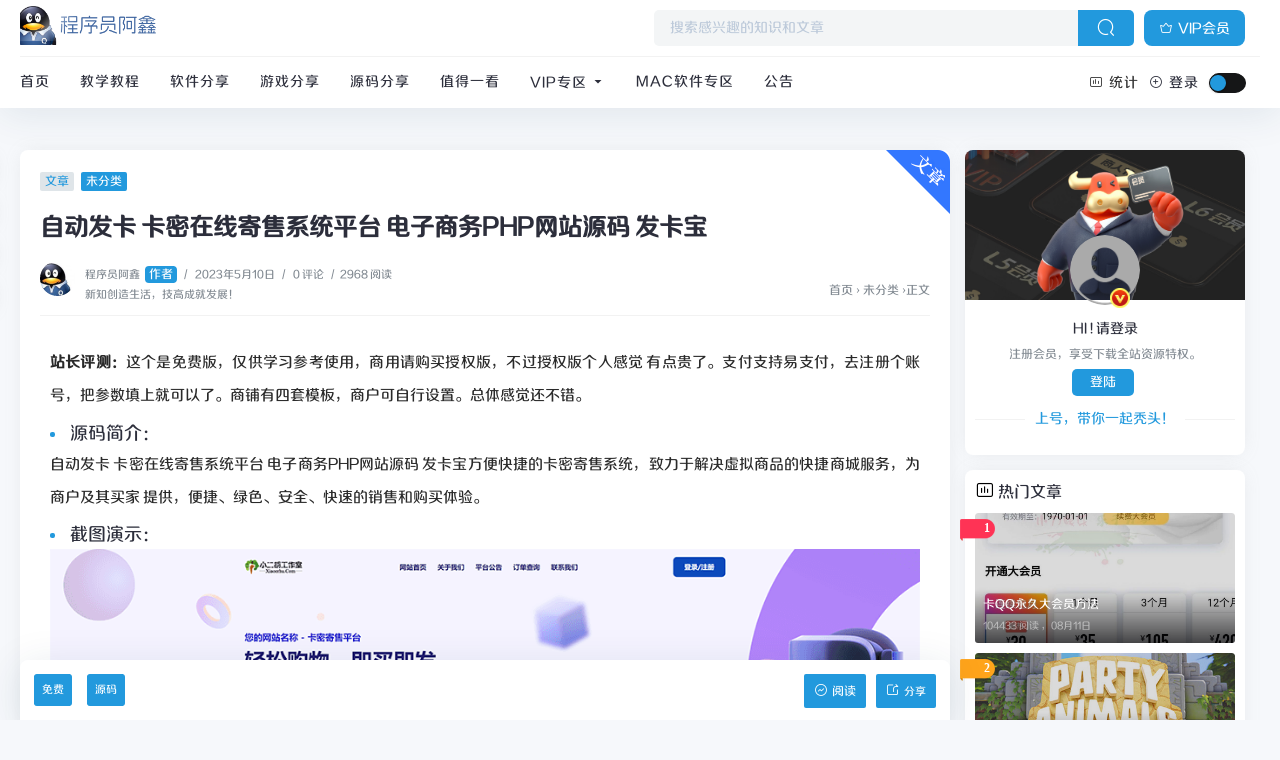

--- FILE ---
content_type: text/html; charset=UTF-8
request_url: https://www.cxyax.com/?post=1143
body_size: 15947
content:
 <!DOCTYPE HTML><html class="no-js"><head> <meta charset="UTF-8"> <meta http-equiv="X-UA-Compatible" content="IE=edge, chrome=1"> <meta name="renderer" content="webkit"> <meta name="viewport" content="width=device-width, initial-scale=1, maximum-scale=1"> <meta name="applicable-device" content="pc,mobile"> <title>自动发卡 卡密在线寄售系统平台 电子商务PHP网站源码 发卡宝 - 程序员阿鑫-带你一起秃头</title> <meta name="keywords" content="免费,源码" /> <meta name="description" content="站长评测：这个是免费版，仅供学习参考使用，商用请购买授权版，不过授权版个人感觉 有点贵了。支付支持易支付，去注册个账号，把参数填上就可以了。商铺有四套模板，商户可自行设置。总体感觉还不错。 源码简介：自动发卡 卡密在线寄售系统平台 电子商务PHP网站源码 发卡宝方便快捷的卡密寄售系统，致力于解决虚拟商品的快捷商城服务，为商户及其买家 提供，便捷、绿色、安全、快速的销售和购买体验。截图演示： ..." /> <!-- 使用url函数转换相关路径 --> <link rel="stylesheet" href="https://www.cxyax.com/content/templates/card/css/bootstrap.min.css"> <link rel="stylesheet" href="https://www.cxyax.com/content/templates/card/css/style.css?ver=5.3"> <link rel="stylesheet" href="https://www.cxyax.com/content/templates/card/css/iconfont.css?ver=4.7" type="text/css" media="all"> <script src="https://www.cxyax.com/content/templates/card/js/jquery.min.js"> </script> <script src="https://www.cxyax.com/content/templates/card/js/lazyload.js"> </script> <script type='text/javascript'>var globals = { "ajax_url": "https://www.cxyax.com/about.html", "web_url": "https://www.cxyax.com/" };</script> <!--[if lt IE 9]> <script src="http://cdn.staticfile.org/html5shiv/r29/html5.min.js"> </script> <script src="http://cdn.staticfile.org/respond.js/1.3.0/respond.min.js"> </script> <![endif]--> <link href="../content/plugins/proTimeCountdown/time_countdown.css" rel="stylesheet" type="text/css"/> <script type="text/javascript">var metatheme = 'https://www.cxyax.com/content/templates/card/';var api_url = 'https://www.jiuxiaozi.com/';var blog_url = 'https://www.cxyax.com/';var meta_id = '#card';var Edition =1.5;</script><script type="text/javascript">var metatheme = 'https://www.cxyax.com/content/templates/card/';var ThemeVersion = 1.5;var blog_url = 'https://www.cxyax.com/';</script> <script type="text/javascript"> (function () { window.TypechoComment = { dom : function (id) { return document.getElementById(id); }, create : function (tag, attr) { var el = document.createElement(tag); for (var key in attr) { el.setAttribute(key, attr[key]); } return el; }, reply : function (cid, coid) { var comment = this.dom(cid), parent = comment.parentNode, response = this.dom('respond-post-1143'), input = this.dom('comment-parent'), form = 'form' == response.tagName ? response : response.getElementsByTagName('form')[0], textarea = response.getElementsByTagName('textarea')[0]; if (null == input) { input = this.create('input', { 'type' : 'hidden', 'name' : 'pid', 'id' : 'comment-parent' }); form.appendChild(input); } input.setAttribute('value', coid); if (null == this.dom('comment-form-place-holder')) { var holder = this.create('div', { 'id' : 'comment-form-place-holder' }); response.parentNode.insertBefore(holder, response); } comment.appendChild(response); this.dom('cancel-comment-reply-link').style.display = ''; if (null != textarea && 'text' == textarea.name) { textarea.focus(); } return false; }, cancelReply : function () { var response = this.dom('respond-post-1143'), holder = this.dom('comment-form-place-holder'), input = this.dom('comment-parent'); if (null != input) { input.parentNode.removeChild(input); } if (null == holder) { return true; } this.dom('cancel-comment-reply-link').style.display = 'none'; holder.parentNode.insertBefore(response, holder); return false; } }; })(); </script> </head><body> <!--[if lt IE 8]><div class="browsehappy" role="dialog">当前网页 <strong>不支持</strong>你正在使用的浏览器. 为了正常的访问, 请 <a href="https://browsehappy.com/">升级你的浏览器</a>.</div><![endif]--><!--谷歌广告区开始--> <script async src="https://pagead2.googlesyndication.com/pagead/js/adsbygoogle.js?client=ca-pub-4147685944329126"crossorigin="anonymous"></script><!--谷歌广告区结束--><!-- 登录注册代码预留地--> <!--代码预留在 《card模板原header登录注册代码保留.txt》中--> <!-- 登录注册代码预留地结束--><div class="site-main spimes-container" > <div class="top-bar"> <div class="container clearnav secnav"> <!--移动端按钮--> <nav class="navbar navbar-inverse navbar-static-top"> <div class="container"> <div class="navbar-header"> <div class="m_nav-list"> <a href="javascript:;" data-toggle="offcanvas" class="lines js-m-navlist"> <span class="line first-line"> </span> <span class="line second-line"> </span> <span class="line third-line"> </span> </a> </div> </div> <div id="navbar" class="collapse navbar-collapse sidebar-offcanvas"> <!--移动导航s--> <input class="wb-switch wb-yes" id="J_themesSwitchBtn" type="checkbox" onclick="javascript:switchNightMode()"> <div class="mobile-sidebar-column"> <ul class="mobile-sidebar-menu ultop"> <li class="menu-item"> <a href="https://www.cxyax.com/"> <i class="icon iconfont icon-icon-test35"> </i>首页</a> </li> <li class="menu-item"> <a href="?sort=2"> <i class="icon iconfont icon-icon-test35"> </i>教学教程</a> </li> <li class="menu-item"> <a href="?sort=7"> <i class="icon iconfont icon-icon-test35"> </i>软件分享</a> </li> <li class="menu-item"> <a href="?sort=21"> <i class="icon iconfont icon-icon-test35"> </i>游戏分享</a> </li> <li class="menu-item"> <a href="?sort=4"> <i class="icon iconfont icon-icon-test35"> </i>源码分享</a> </li> <li class="menu-item"> <a href="?sort=6"> <i class="icon iconfont icon-icon-test35"> </i>值得一看</a> </li> <li class="menu-item"> <a> <i class="icon iconfont icon-icon-test35"> </i>VIP专区 <div class="dropdown-sub-menu"> <span class="icon iconfont icon-icon-test37"></span> </div> </a> <ul class="sub-menu"> <li class="menu-item"> <a href="https://www.cxyax.com/?sort=25" title="整站系统">整站系统</a> </li> <li class="menu-item"> <a href="https://www.cxyax.com/?sort=27" title="微擎">微擎</a> </li> <li class="menu-item"> <a href="https://www.cxyax.com/?sort=28" title="课程资源">课程资源</a> </li> <li class="menu-item"> <a href="https://www.cxyax.com/?sort=20" title="小程序">小程序</a> </li> <li class="menu-item"> <a href="https://www.cxyax.com/?sort=24" title="H5">H5</a> </li> <li class="menu-item"> <a href="https://www.cxyax.com/?sort=21" title="游戏源码">游戏源码</a> </li> <li class="menu-item"> <a href="https://www.cxyax.com/?sort=23" title="支付源码">支付源码</a> </li> <li class="menu-item"> <a href="https://www.cxyax.com/?sort=22" title="区块链">区块链</a> </li> <li class="menu-item"> <a href="https://www.cxyax.com/?sort=26" title="大型端游">大型端游</a> </li> </ul> </li> <li class="menu-item"> <a href="https://www.cxyax.com/?sort=29"> <i class="icon iconfont icon-icon-test35"> </i>Mac软件专区</a> </li> <li class="menu-item"> <a href="?sort=5"> <i class="icon iconfont icon-icon-test35"> </i>公告</a> </li> </ul> <div class="widget g_m_i"> <div class="widget-title"> <h4><span><i class="icon iconfont icon-paihangbang"></i> 统计</span></h4></div> <li>累计撰写 <span style="color:#409eff">2982</span> 篇文章</li> <li>累计收到 <span style="color:#409eff">2205</span> 条评论</li> </div> </div> <!--移动导航e--> </div> <!--/.nav-collapse --> </div> </nav> <div class="top-bar-left pull-left navlogo"> <h1> <a href="https://www.cxyax.com/" class="logo box"> <img src="https://www.cxyax.com/content/uploadfile/202601/3dc81767327840.png" class="logo-light" id="logo-light" alt="程序员阿鑫-带你一起秃头" /> <img src="https://www.cxyax.com/content/uploadfile/202601/3dc81767327840.png" class="logo-dark d-none" id="logo-dark" alt="程序员阿鑫-带你一起秃头" /> <b class="shan"> </b> </a></h1> </div> <div class="search-btn"> <a href="https://shop.cxyax.com/product/m2CDVXWKair8MSyt" class="btn btn-blue btn-article"><i class="new4241ui icon iconfont icon-huiyuan" style="margin-right:5px;"></i>VIP会员</a><!-- <i class="icon iconfont icon-icon-test10"></i> --> </div> <div class="search-warp clearfix"> <form method="get" action="https://www.cxyax.com/"> <div class="search-area" > <input class="search-input" placeholder="搜索感兴趣的知识和文章" type="text" name="keyword" autocomplete="off" id="soblur"> <!--弹出--> <ul class="dropdown-menu top_so"> <li><a href="https://www.cxyax.com/?post=3011"><span class="rank ran1">1</span> 虚拟数字卡券一手货源一键比价软件工具 <i class="view">109 阅读</i></a> </li> <li><a href="https://www.cxyax.com/?post=3010"><span class="rank ran2">2</span> 蜜语聊带后台源码 <i class="view">73 阅读</i></a> </li> <li><a href="https://www.cxyax.com/?post=3009"><span class="rank ran3">3</span> 青柚多开2.1.0，APP多开管理，模拟位置 <i class="view">54 阅读</i></a> </li> <li><a href="https://www.cxyax.com/?post=3008"><span class="rank ran4">4</span> Ai起号爆款纲要(视频课) <i class="view">63 阅读</i></a> </li> <li><a href="https://www.cxyax.com/?post=3007"><span class="rank ran5">5</span> 文件名精灵2025 批量修改文件名工具 <i class="view">90 阅读</i></a> </li> <!--历史--> <li> <span class="vhiy"> <i class="cv icon iconfont icon-icon_time"> </i>观看历史记录：</span> </li> <div id="jl_viewHistory"> </div> <!--历史--> <div class="s_tag"> <div class="item "><a href="https://www.cxyax.com/tag/\&quot;文件整理模式\&quot; ]}```" rel="tag"><i>#</i> \&quot;文件整理模式\&quot; ]}```</a> </div> <div class="item "><a href="https://www.cxyax.com/tag/三合一搭建" rel="tag"><i>#</i> 三合一搭建</a> </div> <div class="item "><a href="https://www.cxyax.com/tag/FileMasterPro" rel="tag"><i>#</i> FileMasterPro</a> </div> <div class="item "><a href="https://www.cxyax.com/tag/```json{ \&quot;keywords\&quot;: [ \&quot;FileMasterPro\&quot;" rel="tag"><i>#</i> ```json{ \&quot;keywords\&quot;: [ \&quot;FileMasterPro\&quot;</a> </div> <div class="item "><a href="https://www.cxyax.com/tag/价格排序" rel="tag"><i>#</i> 价格排序</a> </div> <div class="item "><a href="https://www.cxyax.com/tag/类型" rel="tag"><i>#</i> 类型</a> </div> <div class="item "><a href="https://www.cxyax.com/tag/八合一综合插件" rel="tag"><i>#</i> 八合一综合插件</a> </div> <div class="item "><a href="https://www.cxyax.com/tag/外链" rel="tag"><i>#</i> 外链</a> </div> <div class="item "><a href="https://www.cxyax.com/tag/文件整理模式" rel="tag"><i>#</i> 文件整理模式</a> </div> <div class="item "><a href="https://www.cxyax.com/tag/货源站" rel="tag"><i>#</i> 货源站</a> </div> <div class="item "><a href="https://www.cxyax.com/tag/前端模板" rel="tag"><i>#</i> 前端模板</a> </div> <div class="item "><a href="https://www.cxyax.com/tag/搜索商品" rel="tag"><i>#</i> 搜索商品</a> </div> <div class="item "><a href="https://www.cxyax.com/tag/QtScrcpy工具" rel="tag"><i>#</i> QtScrcpy工具</a> </div> <div class="item "><a href="https://www.cxyax.com/tag/文件格式上传" rel="tag"><i>#</i> 文件格式上传</a> </div> <div class="item "><a href="https://www.cxyax.com/tag/PS2EXE" rel="tag"><i>#</i> PS2EXE</a> </div> <div class="item "><a href="https://www.cxyax.com/tag/AI创作工具" rel="tag"><i>#</i> AI创作工具</a> </div> <div class="item "><a href="https://www.cxyax.com/tag/防红" rel="tag"><i>#</i> 防红</a> </div> <div class="item "><a href="https://www.cxyax.com/tag/加密保险箱" rel="tag"><i>#</i> 加密保险箱</a> </div> <div class="item "><a href="https://www.cxyax.com/tag/轻量级PHP网盘系统" rel="tag"><i>#</i> 轻量级PHP网盘系统</a> </div> <div class="item "><a href="https://www.cxyax.com/tag/PHP+MySQL架构" rel="tag"><i>#</i> PHP+MySQL架构</a> </div> <div class="item "><a href="https://www.cxyax.com/tag/窗口大小" rel="tag"><i>#</i> 窗口大小</a> </div> <div class="item "><a href="https://www.cxyax.com/tag/秘密语言工具" rel="tag"><i>#</i> 秘密语言工具</a> </div> <div class="item "><a href="https://www.cxyax.com/tag/无货源电商课程" rel="tag"><i>#</i> 无货源电商课程</a> </div> <div class="item "><a href="https://www.cxyax.com/tag/字字画画" rel="tag"><i>#</i> 字字画画</a> </div> <div class="item "><a href="https://www.cxyax.com/tag/利用AI提高工作效率" rel="tag"><i>#</i> 利用AI提高工作效率</a> </div> <div class="item "><a href="https://www.cxyax.com/tag/软件授权验证解决方案" rel="tag"><i>#</i> 软件授权验证解决方案</a> </div> <div class="item "><a href="https://www.cxyax.com/tag/根据你给出的文章内容" rel="tag"><i>#</i> 根据你给出的文章内容</a> </div> <div class="item "><a href="https://www.cxyax.com/tag/绑定域名" rel="tag"><i>#</i> 绑定域名</a> </div> <div class="item "><a href="https://www.cxyax.com/tag/PS1脚本" rel="tag"><i>#</i> PS1脚本</a> </div> <div class="item "><a href="https://www.cxyax.com/tag/功能模块" rel="tag"><i>#</i> 功能模块</a> </div> </div> </ul> <!--弹出--> </div> <button class="showhide-search search-form-input" type="submit"> <i class="icon iconfont icon-sousuo"> </i> </button> </form> </div> <!--手机端s--> <div class="top-bar-right pull-right text-right mobs"> <div class="top-admin"> <a href="javascript:;" id="soStats" class="sostats_click"> <i id="soico" class="icon iconfont icon-sousuo"> </i>搜索</a> <!--用户--> <a onClick="logregShow('loginwrap')"><i class="/icon iconfont icon iconfont icon-icon-test24"></i> 登录</a> <!--用户结束--> <!--搜索框开始--> <div class="navbar-search socollapse sostats" id="navbar-search" style=""> <div class="container"> <form method="get" role="search" class="searchform shadow" action="https://www.cxyax.com/"> <div class="input-group"> <input type="text" name="keyword" placeholder="请输入搜索关键词并按回车键…" class="form-control" required=""> <div class="input-group-append"> <button class="btn btn-nostyle" type="submit"> <i class="icon iconfont icon-sousuo"> </i> </button> </div> </div> <!-- /input-group --> </form> </div> </div> <input class="wb-switch wb-no" id="J_themesSwitchBtn" type="checkbox" onclick="javascript:switchNightMode()"> </div> </div> <!--手机端e--> </div> <!--s--> <div class="new_header container clearnav"> <div class="top-bar-left pull-left navs"> <div class="top-bar-title post_no" id="post_top_title"> <a href="https://www.cxyax.com/"><i class="icon iconfont icon-shouye1"></i></a> 自动发卡 卡密在线寄售系统平台 电子商务PHP网站源码 发卡宝 </div> <nav class="top-bar-navigation"> <ul class="top-bar-menu"> <li class="menu-item"><a href="https://www.cxyax.com/" title="首页">首页</a></li> <li class="menu-item"><a href="?sort=2" title="教学教程">教学教程</a></li> <li class="menu-item"><a href="?sort=7" title="软件分享">软件分享</a></li> <li class="menu-item"><a href="?sort=21" title="游戏分享">游戏分享</a></li> <li class="menu-item"><a href="?sort=4" title="源码分享">源码分享</a></li> <li class="menu-item"><a href="?sort=6" title="值得一看">值得一看</a></li> <li class="drop-down"> <a href="https://www.cxyax.com/?sort=19">VIP专区 <i class="icon iconfont icon-icon-test37"></i> </a> <ul class="aui-nav-dow"> <li> <a href="https://www.cxyax.com/?sort=25" title="整站系统">整站系统</a> </li> <li> <a href="https://www.cxyax.com/?sort=27" title="微擎">微擎</a> </li> <li> <a href="https://www.cxyax.com/?sort=28" title="课程资源">课程资源</a> </li> <li> <a href="https://www.cxyax.com/?sort=20" title="小程序">小程序</a> </li> <li> <a href="https://www.cxyax.com/?sort=24" title="H5">H5</a> </li> <li> <a href="https://www.cxyax.com/?sort=21" title="游戏源码">游戏源码</a> </li> <li> <a href="https://www.cxyax.com/?sort=23" title="支付源码">支付源码</a> </li> <li> <a href="https://www.cxyax.com/?sort=22" title="区块链">区块链</a> </li> <li> <a href="https://www.cxyax.com/?sort=26" title="大型端游">大型端游</a> </li> </ul> </li> <li class="menu-item"><a href="https://www.cxyax.com/?sort=29" title="Mac软件专区">Mac软件专区</a></li> <li class="menu-item"><a href="?sort=5" title="公告">公告</a></li> </ul> <!--pc导航e--> <div id="sidebar-toggle" class="sidebar-toggle"> <span> </span> </div> </nav> </div> <div class="top-bar-right pull-right text-right"> <div class="top-admin"> <!--站点统计开始--> <a href="javascript:;" id="mStats" class="stats_click"> <i class="icon iconfont icon-paihangbang"> </i>统计 <div class="stats"> <ul> <li>建站日期：2019-12-01</li> <li>文章总数：2982 篇</li> <li>评论总数：2205 条</li> <li>分类总数：22 个</li> <li>最后更新：1月21日</li> </ul> </div> </a> <!--站点统计结束--> <!--用户--> <div class="login avt_tl"> <i class="icon iconfont icon-zengjia"> </i> <span>登录 <!--s--> <div class="header__dropdown"> <div class="login-div notlogin"> <div class="info"> <div class="info-thumb"> <i class="thumb" style="background-image:url(https://www.cxyax.com/content/templates/card//img/default.png);"></i> </div> <h2 class="user-name">您还未登录</h2> <h4 class="user-info">登录体验更多功能</h4> <a onClick="logregShow('loginwrap')" class="modal-open btn btn-orange info-btn">立即登录</a> </div> </div> <style>.login-div { background: #fff; border-radius: 3px; overflow: hidden; } .login-div .info { position: relative; padding: 10px 80px; } .login-div .info .info-thumb { width: 50px; position: absolute; left: 10px; top: 8px; border: 4px solid #fff; box-shadow: 0 0 30px 0 #eee; border-radius: 100%; } .login-div .info .info-thumb .thumb { padding-top: 100%; border-radius: 100%; transition: none; } .login-div .info h2 { font-size: 14px; color: #333; margin-bottom: 6px; line-height: 1.5; height: 1.5em; overflow: hidden; } .login-div .info h4 { font-size: 12px; color: #888; font-weight: normal; line-height: 1.5; height: 1.5em; overflow: hidden; margin-bottom: 0px; } .login-div .info .info-btn { position: absolute; right: 20px; top: 15px; padding: 2px 10px; z-index: 10; font-size: 12px; } .login-div .info .info-btn:hover{ color:#fff; }</style> </div> <!--e--> </span> </div> <!--用户结束--> <input class="wb-switch" id="J_themesSwitchBtn" type="checkbox" onclick="javascript:switchNightMode()"> <!--夜间白天--> </div> </div> </div> <!--e--> <div id="percentageCounter"> </div> </div> <!-- .top-bar --> <div class="container"> <main id="main" class="site-main"> <div class="row"> <div class="col-md-9 contpost" id="content"> <div class="originalImg"> </div> <article class="post "> <header class="entryas entry-header page-header "> <div class=""> <span class="badge arc_cr">文章</span> <span class="badge badge-hot"> 未分类 </span> </div> <h1 class="entry-title page-title">自动发卡 卡密在线寄售系统平台 电子商务PHP网站源码 发卡宝</h1> <div class="contimg"> <div class="author-infos" data-id="1"> </div> </div><div class="contimg"> <a href="https://www.cxyax.com/?author=1" title="查看作者程序员阿鑫" ><img alt="程序员阿鑫" src="https://www.cxyax.com/content/uploadfile/202005/thum-fbbe1588777443.jpg" class="avatar" height="35" width="35"></a> </div> <div class="entry-meta contpost-meta"> <i class="icon iconfont icon-yonghu"></i><a href="https://www.cxyax.com/?author=1" title="查看作者程序员阿鑫">程序员阿鑫<span class="autlv lay-4 aut-1">作者</span></a> <span class="separator">/</span> <time datetime="2023年5月10日">2023年5月10日</time> <span class="separator">/</span> <a href="#comments">0 评论</a> <span class="separator">/</span>2968 阅读 &nbsp &nbsp <div class="post-intro">新知创造生活，技高成就发展！</div> </div> <div class="postArticle-meta"> <div class="site-lins"> <!-- 页面为文章单页时 --> <span> <a href="/" >首页</a> <span class="sep">›</span> 未分类 <span class="sep">›</span>正文 </span> </div> </div> <div class="border-theme"> </div> </header> <!--文章上方广告--> <!--<div class="adimgs adTags"><div class="adTag">官方推荐</div><a href="https://shop.cxyax.com/product/m2CDVXWKair8MSyt" target="_blank"><img src="https://www.cxyax.com/advImg/index_banner.gif" width="100%"></a></div> --><!-- https://wpa.qq.com/msgrd?v=3&uin=1973245308&site=qq&menu=yes --> <!--文章上方广告--> <div class="show_text"> <div class="entry-content clearfix"> <blockquote class="wp-block-quote"><p><strong>站长评测：</strong>这个是免费版，仅供学习参考使用，商用请购买授权版，不过授权版个人感觉 有点贵了。支付支持易支付，去注册个账号，把参数填上就可以了。商铺有四套模板，商户可自行设置。总体感觉还不错。</p></blockquote><h3>源码简介：</h3><p>自动发卡 卡密在线寄售系统平台 电子商务PHP网站源码 发卡宝方便快捷的卡密寄售系统，致力于解决虚拟商品的快捷商城服务，为商户及其买家 提供，便捷、绿色、安全、快速的销售和购买体验。</p><h3>截图演示：</h3><p><a href="/content/uploadfile/202305/d2b51683688518.png" target="_blank" rel="noopener"><img src='/content/uploadfile/202305/d2b51683688518.png' alt='自动发卡卡密在线寄售系统平台电子商务PHP网站源码发卡宝-程序员阿鑫-带你一起秃头-第1张图片' /></a></p><h3>用户中心：</h3><p><a href="/content/uploadfile/202305/d2b51683688532.png" target="_blank" rel="noopener"><img src='/content/uploadfile/202305/d2b51683688532.png' alt='自动发卡卡密在线寄售系统平台电子商务PHP网站源码发卡宝-程序员阿鑫-带你一起秃头-第2张图片' /></a></p><h3>商铺页面：</h3><p><a href="/content/uploadfile/202305/d2b51683688549.png" target="_blank" rel="noopener"><img src='/content/uploadfile/202305/d2b51683688549.png' alt='自动发卡卡密在线寄售系统平台电子商务PHP网站源码发卡宝-程序员阿鑫-带你一起秃头-第3张图片' /></a></p><h3>后台管理：</h3><p><a href="/content/uploadfile/202305/d2b51683688557.png" target="_blank" rel="noopener"><img src='/content/uploadfile/202305/d2b51683688557.png' alt='自动发卡卡密在线寄售系统平台电子商务PHP网站源码发卡宝-程序员阿鑫-带你一起秃头-第4张图片' /></a></p> <p> <!--下载按钮开始--> <h1>文件下载：</h1><div style="margin:30px 0;"> <a class="btn btn-primary" style="width:300px;background-color:#007aff;color:#fff;" href="https://www.cxyax.com/download.php?id=1143" target="_blank"><i class="fa fa-cloud-download" style="margin-right:4px;margin-top:3px;"></i> 立即下载</a></div> <!--下载按钮结束--> <!-- 谷歌定点广告开始 --> <script async src="https://pagead2.googlesyndication.com/pagead/js/adsbygoogle.js?client=ca-pub-4147685944329126" crossorigin="anonymous"></script> <ins class="adsbygoogle" style="display:block" data-ad-client="ca-pub-4147685944329126" data-ad-slot="4532879288" data-ad-format="auto" data-full-width-responsive="true"></ins> <script> (adsbygoogle = window.adsbygoogle || []).push({}); </script> <!-- 谷歌定点广告结束 --> <div class="Copyrightnew"><div style="text-align: center;"><b>版权说明 <i class="fa fa-bullhorn"></i></b></div>文章采用： 《<a class="link" href="//creativecommons.org/licenses/by-nc-sa/4.0/deed.zh" target="_blank" rel="noopener noreferrer nofollow">署名-非商业性使用-相同方式共享 4.0 国际 (CC BY-NC-SA 4.0)</a>》许可协议授权。<br>版权声明：本站绝大数资源来自互联网收集，如有侵权、不妥之处，请联系站长删除。敬请谅解！</div> </P></div> <div class="showall">-- 展开阅读全文 --</div> </div> <footer class="sider-footer"> <div class="pos-r clearfix"> <div class="share-box "> <div class="weixin mouh" id="share-weixin"> <i class="icon iconfont icon-icon-test38"> </i> <div class="wx-t-x pos-a hide box" id="weixin-box"> <img class="qrcode fl bor-3" src="https://www.cxyax.com/content/templates/card/api/api.php?url=https://www.cxyax.com/?post=1143"> </div> </div> <span class="dot"> </span> <a href="http://connect.qq.com/widget/shareqq/index.html?url=https://www.cxyax.com/?post=1143&title=自动发卡 卡密在线寄售系统平台 电子商务PHP网站源码 发卡宝&pics=https://www.cxyax.com/content/uploadfile/202601/3dc81767327840.png" rel="nofollow" class="qq"> <i class="icon iconfont icon-qq"> </i> </a> <span class="dot"> </span> <a href="https://service.weibo.com/share/share.php?url=https://www.cxyax.com/?post=1143&title=自动发卡 卡密在线寄售系统平台 电子商务PHP网站源码 发卡宝&pics=https://www.cxyax.com/content/uploadfile/202601/3dc81767327840.png" rel="nofollow" class="weibo"> <i class="icon iconfont icon-weibo"> </i> </a> <span class="dot"> </span> <a href="#comments" class="taolunqu"> <i class="icon iconfont icon-taolunqu"> </i> </a> <span class="dot"> </span> </div> </div> </footer> <div class="stetement" style="color: #ad9948;background: #fff4b9 -1px -1px no-repeat;border: 1px solid #eac946;overflow: hidden;margin: 3px 0;padding: 15px 15px 15px 10px;font-size: 14px;text-indent: 0;"><span class="icon iconfont icon-tanhao1"></span>这篇文章最后更新于<span class="red">2023-5-10</span>，已超过 1 年没有更新，如果文章内容或图片资源失效，请留言反馈，我们会及时处理，谢谢！</div> <footer class="entry-footer fixed" id="footfix"> <div class="entry-bar-inner"> <div class="post-tags"> <a href="https://www.cxyax.com/?tag=%E5%85%8D%E8%B4%B9" class='tags'>免费</a> <a href="https://www.cxyax.com/?tag=%E6%BA%90%E7%A0%81" class='tags'>源码</a> </div> <div class="readlist"> <div href="javascript:;" id="mClick" class="mobile_click"> <div class="share"> <div class="Menu-item"> <a href="http://connect.qq.com/widget/shareqq/index.html?url=https://www.cxyax.com/?post=1143&title=自动发卡 卡密在线寄售系统平台 电子商务PHP网站源码 发卡宝&pics=https://www.cxyax.com/content/uploadfile/202601/3dc81767327840.png" rel="nofollow"> <i class="icon iconfont icon-qq"> </i>QQ 分享</a> </div> <div class="Menu-item"> <a href="https://service.weibo.com/share/share.php?url=https://www.cxyax.com/?post=1143&title=自动发卡 卡密在线寄售系统平台 电子商务PHP网站源码 发卡宝&pics=https://www.cxyax.com/content/uploadfile/202601/3dc81767327840.png" rel="nofollow"> <i class="icon iconfont icon-weibo"> </i>微博分享</a> </div> <div class="Menu-item"> <i class="icon iconfont icon-icon-test38"> </i>微信分享 <img src="https://www.cxyax.com/content/templates/card/api/api.php?url=https://www.cxyax.com/?post=1143" /></div> </div> <div> <i class="icon iconfont icon-fenxiang" title="分享转发"> </i>分享</div> </div> <div class="read_outer"> <a class="read" href="javascript:;" title="阅读模式"> <i class="icon iconfont icon-shuju"> </i>阅读</a> </div> </div> </div> </footer> </article> <!--下一篇上一篇--> <div class="entry-page"> <div class="entry-page"> <div class="entry-page-prev j-lazy" style="background-image: url(/content/uploadfile/202305/d2b51683689134.png)" alt="易搜资料 v2.3.0 价值824大洋【已测试】"> <a href="https://www.cxyax.com/?post=1144" title="易搜资料 v2.3.0 价值824大洋【已测试】" target="_blank"> <span>易搜资料 v2.3.0 价值824大洋【已测试】</span> </a> <div class="entry-page-info"> <span class="pull-left">« 上一篇</span> </div> </div> <div class="entry-page-next j-lazy" style="background-image: url(/content/uploadfile/202305/d2b51683686685.png)" alt="苹果CMS V10影视模板 PC+WAP双模板 仿英皇CMS模板 MG模板 整站源码"> <a href="https://www.cxyax.com/?post=1142" title="苹果CMS V10影视模板 PC+WAP双模板 仿英皇CMS模板 MG模板 整站源码" target="_blank"> <span>苹果CMS V10影视模板 PC+WAP双模板 仿英皇CMS模板 MG模板 整站源码</span> </a> <div class="entry-page-info"> <span class="pull-right">下一篇 »</span> </div> </div> </div> </div> <!--下一篇上一篇--> <!--评论开启--> <div class="part-mor"> <h3 class="section-title"> <span> <i class="icon iconfont icon-icon-test25"> </i>相关推荐</span> </h3><div class="border-theme"></div> <div class="section-cont"> <div class="items"> <div class="item"> <div class="hunter-item"> <a href="https://www.cxyax.com/?post=551" title="喝酒娱乐小程序源码3.0"> <div class="hunter-thumb"> <i class="thumbs"><img src="https://www.cxyax.com/content/templates/card/img/lazyload.gif" data-echo="https://s1.ax1x.com/2022/06/01/XYJ1Ln.png" alt="喝酒娱乐小程序源码3.0"> </i> </div> <h2>喝酒娱乐小程序源码3.0</h2> </a> </div> </div> <div class="item"> <div class="hunter-item"> <a href="https://www.cxyax.com/?post=2117" title="联通领取300M流量引流源码"> <div class="hunter-thumb"> <i class="thumbs"><img src="https://www.cxyax.com/content/templates/card/img/lazyload.gif" data-echo="/content/uploadfile/202412/thum-d2b51734924750.png" alt="联通领取300M流量引流源码"> </i> </div> <h2>联通领取300M流量引流源码</h2> </a> </div> </div> <div class="item"> <div class="hunter-item"> <a href="https://www.cxyax.com/?post=2274" title="MENC加密系统 V2.4.0"> <div class="hunter-thumb"> <i class="thumbs"><img src="https://www.cxyax.com/content/templates/card/img/lazyload.gif" data-echo="/content/uploadfile/202502/thum-d2b51740497403.png" alt="MENC加密系统 V2.4.0"> </i> </div> <h2>MENC加密系统 V2.4.0</h2> </a> </div> </div> <div class="item"> <div class="hunter-item"> <a href="https://www.cxyax.com/?post=1421" title="最近比较火的某度导航语音包全套"> <div class="hunter-thumb"> <i class="thumbs"><img src="https://www.cxyax.com/content/templates/card/img/lazyload.gif" data-echo="/content/uploadfile/202310/d2b51697590555.png" alt="最近比较火的某度导航语音包全套"> </i> </div> <h2>最近比较火的某度导航语音包全套</h2> </a> </div> </div> </div> <div class="border-theme"></div> </div> </div> <!--相关文章e--> <div id="comments"> <div id="respond-post-1143" class="respond"> <div class="cancel-comment-reply"> <a id="cancel-comment-reply-link" href="#comment" rel="nofollow" style="display:none;float:right" onclick="return TypechoComment.cancelReply();"><span class="badge arc_v5">取消回复</span></a></div> <h3 id="response" class="comment-reply-title">发表评论</h3> <form id="new_comment_form" method="post" action="https://www.cxyax.com/index.php?action=addcom" _lpchecked="1"> <input type="hidden" name="gid" id="comment-gid" value="1143" /> <input type="hidden" name="pid" id="comment-pid" value="0"/> <div class="comment_triggered" style="display: block;"> <div class="input_body inp"> <ul class="ident"> <li> <input type="text" id="author" name="comname" placeholder="昵称*" required="required" value=""> </li> <li> <input type="email" id="email" name="commail" placeholder="邮箱*" required="required" value=""> </li> </ul> </div> </div> <div class="new_comment"> <textarea name="comment" rows="3" class="textarea_box OwO-textarea" style="height: auto;" placeholder="说点什么把~" required></textarea> </div> <div class="input_body bottom"> <span class="OwO"></span> <p class="comment-yanzheng"><img src="https://www.cxyax.com/include/lib/checkcode.php" id="captcha" class="captcha" /><input name="imgcode" type="text" class="captcha_input" size="5" tabindex="5" /></p> <input type="submit" value="提交评论" class="comment_submit_button c_button"></div> </form> </div> </ol> <div class="pagination clearfix"> </div> </div> </div> <div class="col-md-3 widget-area " id="secondary"> <style>.userimg{ background: url(https://www.cxyax.com/content/uploadfile/tpl_options//sideimg.jpg) 0% 0% / 100% 150px no-repeat rgb(255, 255, 255)!important; padding-top: 80px!important;}</style> <section class="widget abautor g_m_i userimg"> <h4 class="widget-title"> </h4> <div class="widget-list"> <div class="av_v"> <a class="av_v_img author-infos author-left" onClick="logregShow('loginwrap')"> <img class="widget-about-image" title="请先登录!" src="https://www.cxyax.com/content/templates/card//img/default.png" height="70" width="70"> <div class="widget-cover vip1"></div> <i class="author-ident author1" ></i> </a> </div> <div class="widget-about-intro"> <div class="name">HI ! 请登录</div> <div class="widget-intro">注册会员，享受下载全站资源特权。</div> <div class="widget-intro"> <span class="abadge arc_v2" onClick="logregShow('loginwrap')">登陆</span> </div> <div class="widget-article-newest"> <span>上号，带你一起秃头！</span> </div> <ul class="posts-widget"> </ul> </div> </div> </section> <section class="widget auto-list g_m_i"> <h4 class="widget-title"> <i class="icon iconfont icon-paihangbang"></i> <span>热门文章</span> </h4> <div class="list-rounded my-n2"> <div class="py-2"> <div class="ricon_rank rank1">1</div> <div class="list-item list-overlay-content"> <div class="media media-2x1 "> <a class="media-content" href="https://www.cxyax.com/?post=170" title="卡QQ永久大会员方法" target="_blank"><img src="https://www.cxyax.com/content/templates/card/img/lazyload.gif" data-echo="https://s1.ax1x.com/2020/08/11/aLEVKA.png" alt="卡QQ永久大会员方法" ><span class="overlay"></span ></a> </div> <div class="list-content"> <div class="list-body"> <a href="https://www.cxyax.com/?post=170" title="卡QQ永久大会员方法" target="_blank" class="list-title h-2x" >卡QQ永久大会员方法</a > </div> <div class="list-footer"> <div class="text-muted text-xs"> 104433 阅读 ，<time class="d-inline-block">08月11日</time> </div> </div> </div> </div> </div> <div class="py-2"> <div class="ricon_rank rank2">2</div> <div class="list-item list-overlay-content"> <div class="media media-2x1 "> <a class="media-content" href="https://www.cxyax.com/?post=639" title="动物派对试玩版PC Steam免费下载【快传网盘，不限速】" target="_blank"><img src="https://www.cxyax.com/content/templates/card/img/lazyload.gif" data-echo="https://www.cxyax.com/content/uploadfile/202302/09954c9a78f55616c3647c99123cd6bf.jpg" alt="动物派对试玩版PC Steam免费下载【快传网盘，不限速】" ><span class="overlay"></span ></a> </div> <div class="list-content"> <div class="list-body"> <a href="https://www.cxyax.com/?post=639" title="动物派对试玩版PC Steam免费下载【快传网盘，不限速】" target="_blank" class="list-title h-2x" >动物派对试玩版PC Steam免费下载【快传网盘，不限速】</a > </div> <div class="list-footer"> <div class="text-muted text-xs"> 63788 阅读 ，<time class="d-inline-block">09月14日</time> </div> </div> </div> </div> </div> <div class="py-2"> <div class="ricon_rank rank3">3</div> <div class="list-item list-overlay-content"> <div class="media media-2x1 "> <a class="media-content" href="https://www.cxyax.com/?post=479" title="关于校园饭卡破解 修改余额 一些基础教程" target="_blank"><img src="https://www.cxyax.com/content/templates/card/img/lazyload.gif" data-echo="https://www.cxyax.com/content/templates/card/img/random/1.jpg" alt="关于校园饭卡破解 修改余额 一些基础教程" ><span class="overlay"></span ></a> </div> <div class="list-content"> <div class="list-body"> <a href="https://www.cxyax.com/?post=479" title="关于校园饭卡破解 修改余额 一些基础教程" target="_blank" class="list-title h-2x" >关于校园饭卡破解 修改余额 一些基础教程</a > </div> <div class="list-footer"> <div class="text-muted text-xs"> 54659 阅读 ，<time class="d-inline-block">12月02日</time> </div> </div> </div> </div> </div> <div class="py-2"> <div class="ricon_rank rank4">4</div> <div class="list-item list-overlay-content"> <div class="media media-2x1 "> <a class="media-content" href="https://www.cxyax.com/?post=1823" title="腾讯视频tv破解版（解锁SVIP，版本更改为最高99.9.9）" target="_blank"><img src="https://www.cxyax.com/content/templates/card/img/lazyload.gif" data-echo="/content/uploadfile/202408/d2b51724374323.png" alt="腾讯视频tv破解版（解锁SVIP，版本更改为最高99.9.9）" ><span class="overlay"></span ></a> </div> <div class="list-content"> <div class="list-body"> <a href="https://www.cxyax.com/?post=1823" title="腾讯视频tv破解版（解锁SVIP，版本更改为最高99.9.9）" target="_blank" class="list-title h-2x" >腾讯视频tv破解版（解锁SVIP，版本更改为最高99.9.9）</a > </div> <div class="list-footer"> <div class="text-muted text-xs"> 46113 阅读 ，<time class="d-inline-block">08月23日</time> </div> </div> </div> </div> </div> <div class="py-2"> <div class="ricon_rank rank5">5</div> <div class="list-item list-overlay-content"> <div class="media media-2x1 "> <a class="media-content" href="https://www.cxyax.com/?post=522" title="测试使用秒苗九价疫苗秒杀脚本【站长亲测】" target="_blank"><img src="https://www.cxyax.com/content/templates/card/img/lazyload.gif" data-echo="https://s1.ax1x.com/2022/03/31/qRWJER.png" alt="测试使用秒苗九价疫苗秒杀脚本【站长亲测】" ><span class="overlay"></span ></a> </div> <div class="list-content"> <div class="list-body"> <a href="https://www.cxyax.com/?post=522" title="测试使用秒苗九价疫苗秒杀脚本【站长亲测】" target="_blank" class="list-title h-2x" >测试使用秒苗九价疫苗秒杀脚本【站长亲测】</a > </div> <div class="list-footer"> <div class="text-muted text-xs"> 41466 阅读 ，<time class="d-inline-block">03月31日</time> </div> </div> </div> </div> </div> </div> </section> <section class="widget g_m_i"> <h4 class="widget-title"> <i class="icon iconfont icon-taolunqu"> </i> <span>最新文章</span> </h4> <ul class="posts-widget"> <li> <div class="widget-posts-text"> <a class="widget-posts-title" href="https://www.cxyax.com/?post=3011" target="_blank" title="虚拟数字卡券一手货源一键比价软件工具"> <i class="icon iconfont icon-icon-test29"> </i>虚拟数字卡券一手货源一键比价软件工具</a> <div class="widget-posts-meta"> <i>0 评论</i> </div> </div> </li> <li> <div class="widget-posts-text"> <a class="widget-posts-title" href="https://www.cxyax.com/?post=3010" target="_blank" title="蜜语聊带后台源码"> <i class="icon iconfont icon-icon-test29"> </i>蜜语聊带后台源码</a> <div class="widget-posts-meta"> <i>0 评论</i> </div> </div> </li> <li> <div class="widget-posts-text"> <a class="widget-posts-title" href="https://www.cxyax.com/?post=3009" target="_blank" title="青柚多开2.1.0，APP多开管理，模拟位置"> <i class="icon iconfont icon-icon-test29"> </i>青柚多开2.1.0，APP多开管理，模拟位置</a> <div class="widget-posts-meta"> <i>0 评论</i> </div> </div> </li> <li> <div class="widget-posts-text"> <a class="widget-posts-title" href="https://www.cxyax.com/?post=3008" target="_blank" title="Ai起号爆款纲要(视频课)"> <i class="icon iconfont icon-icon-test29"> </i>Ai起号爆款纲要(视频课)</a> <div class="widget-posts-meta"> <i>0 评论</i> </div> </div> </li> <li> <div class="widget-posts-text"> <a class="widget-posts-title" href="https://www.cxyax.com/?post=3007" target="_blank" title="文件名精灵2025 批量修改文件名工具"> <i class="icon iconfont icon-icon-test29"> </i>文件名精灵2025 批量修改文件名工具</a> <div class="widget-posts-meta"> <i>0 评论</i> </div> </div> </li> </ul> </section> <section class="widget widget-hunter-topics auto-list g_m_i"> <h4 class="widget-title"> <i class="icon iconfont icon-huatifuhao"></i><span>标签</span> </h4> <div class="items"> <div class="item"> <div class="wall-item"> <a href="https://www.cxyax.com/?tag=APP%E5%A4%9A%E5%BC%80%E7%AE%A1%E7%90%86" rel="tag" ><h2><i class="clr_orange">#</i> APP多开管理</h2></a > </div> </div> <div class="item"> <div class="wall-item"> <a href="https://www.cxyax.com/?tag=%E9%9D%92%E6%9F%9A%E5%A4%9A%E5%BC%802.1.0" rel="tag" ><h2><i class="clr_orange">#</i> 青柚多开2.1.0</h2></a > </div> </div> <div class="item"> <div class="wall-item"> <a href="https://www.cxyax.com/?tag=WordPress%E5%AD%90%E6%AF%94%E4%B8%BB%E9%A2%98" rel="tag" ><h2><i class="clr_orange">#</i> WordPress子比主题</h2></a > </div> </div> <div class="item"> <div class="wall-item"> <a href="https://www.cxyax.com/?tag=%E9%BC%A0%E5%A4%A7%E4%BE%A0%E7%BD%91%E7%BB%9C%E9%AA%8C%E8%AF%81%E7%B3%BB%E7%BB%9F" rel="tag" ><h2><i class="clr_orange">#</i> 鼠大侠网络验证系统</h2></a > </div> </div> <div class="item"> <div class="wall-item"> <a href="https://www.cxyax.com/?tag=%E5%88%A9%E7%94%A8AI%E6%8F%90%E9%AB%98%E5%B7%A5%E4%BD%9C%E6%95%88%E7%8E%87" rel="tag" ><h2><i class="clr_orange">#</i> 利用AI提高工作效率</h2></a > </div> </div> <div class="item"> <div class="wall-item"> <a href="https://www.cxyax.com/?tag=%E5%9C%A8%E7%BA%BF%E5%8A%A0%E8%A7%A3%E5%AF%86" rel="tag" ><h2><i class="clr_orange">#</i> 在线加解密</h2></a > </div> </div> <div class="item"> <div class="wall-item"> <a href="https://www.cxyax.com/?tag=%5C%22%E6%96%87%E4%BB%B6%E6%95%B4%E7%90%86%E6%A8%A1%E5%BC%8F%5C%22++%5D%7D%60%60%60" rel="tag" ><h2><i class="clr_orange">#</i> \&quot;文件整理模式\&quot; ]}```</h2></a > </div> </div> <div class="item"> <div class="wall-item"> <a href="https://www.cxyax.com/?tag=%E4%B8%89%E5%90%88%E4%B8%80%E6%90%AD%E5%BB%BA" rel="tag" ><h2><i class="clr_orange">#</i> 三合一搭建</h2></a > </div> </div> <div class="item"> <div class="wall-item"> <a href="https://www.cxyax.com/?tag=%E7%AA%97%E5%8F%A3%E5%A4%A7%E5%B0%8F" rel="tag" ><h2><i class="clr_orange">#</i> 窗口大小</h2></a > </div> </div> <div class="item"> <div class="wall-item"> <a href="https://www.cxyax.com/?tag=PS1%E8%84%9A%E6%9C%AC" rel="tag" ><h2><i class="clr_orange">#</i> PS1脚本</h2></a > </div> </div> <div class="item"> <div class="wall-item"> <a href="https://www.cxyax.com/?tag=%E7%BB%91%E5%AE%9A%E5%9F%9F%E5%90%8D" rel="tag" ><h2><i class="clr_orange">#</i> 绑定域名</h2></a > </div> </div> <div class="item"> <div class="wall-item"> <a href="https://www.cxyax.com/?tag=Steam%E5%85%A5%E5%BA%93%E5%B7%A5%E5%85%B7" rel="tag" ><h2><i class="clr_orange">#</i> Steam入库工具</h2></a > </div> </div> <div class="item"> <div class="wall-item"> <a href="https://www.cxyax.com/?tag=php7.4%E7%89%88%E6%9C%AC" rel="tag" ><h2><i class="clr_orange">#</i> php7.4版本</h2></a > </div> </div> <div class="item"> <div class="wall-item"> <a href="https://www.cxyax.com/?tag=%E5%AD%90%E6%AF%94%E4%B8%BB%E9%A2%98Zibll" rel="tag" ><h2><i class="clr_orange">#</i> 子比主题Zibll</h2></a > </div> </div> <div class="item"> <div class="wall-item"> <a href="https://www.cxyax.com/?tag=%E5%AD%97%E5%AD%97%E7%94%BB%E7%94%BB" rel="tag" ><h2><i class="clr_orange">#</i> 字字画画</h2></a > </div> </div> </div> </section></div> </div><br></main></div><!-- .container --><footer class="site-footer fsi"> <div class="site-info clearfix"> <div class="container"> <!--左边--> <div class="footer-left"> <div class="footer-l-top"> <a href="/advs">广告合作</a> <!-- <a href="/ad.html">联系我们</a> --> <a href="https://www.cxyax.com/sitemap.xml">网站地图</a> <a href="https://qm.qq.com/cgi-bin/qm/qr?k=p0uids6sIpfOBCDzMWH-o02RQ_LvuDO8&jump_from=webapi" rel="nofollow">官方Q群</a> </div> <div class="footer-l-btm"> <p>Copyright © 2026 <a href="https://www.cxyax.com/">&nbsp程序员阿鑫-带你一起秃头</a>&nbsp版权所有.</p> <p> <img src="https://s1.ax1x.com/2020/05/26/ti2D29.png" alt="备案标识" /> <a rel="nofollow" target="_blank" href="https://www.beian.gov.cn/portal/registerSystemInfo?recordcode=37172202371930">鲁公网安备 37172202371930号 <img width="13" height="16" src="https://s1.ax1x.com/2020/05/26/ti213j.png"></a><p style="font-variant:normal;white-space:normal;text-transform:none;word-spacing:0px;padding-bottom:0px;text-align:center;padding-top:0px;padding-left:0px;margin:0px;letter-spacing:normal;line-height:25px;padding-right:0px;-webkit-text-stroke-width:0px;">本站部分源码软件来自互联网收集，仅供用于学习和交流，请勿用于商业用途。如有侵权、不妥之处，请联系站长并出示版权证明以便删除。敬请谅解！</p><span style="font-family:'Microsoft YaHei';font-size:14px;line-height:1.5;color:#666666;">侵权删帖/违法举报/投稿等事物联系邮箱：<a href="mailto:freeroot@163.com"target="_blank" style="color:#ccc">freeroot@163.com</a> 或 QQ：<a href="tencent://AddContact/?fromId=50&fromSubId=1&subcmd=all&uin=1973245308" target="_blank" style="color:#ccc">1973245308</a><!--复制弹窗开始--><link href="https://www.cxyax.com/meihua/copy/danchuan.css" rel="stylesheet"/><script type='text/javascript' src='https://www.cxyax.com/meihua/copy/danchuan.js'></script><script>document.body.oncopy = function() {swal("复制成功！", "欢迎光临来到程序员阿鑫，若要转载请务必保留原文链接，申明来源，谢谢合作！","success");};</script><!--<p id="footer_img"><a href="https://www.cxyax.com/" target="_blank"><img src="https://www.cxyax.com/static/ab801674021086.png" alt="360安全检测"><span></span></a> <a href="https://www.cxyax.com/" target="_blank"><img src="https://www.cxyax.com/static/8adb1674021123.png" alt="凭安信用认证"><span></span></a> <a href="https://www.cxyax.com/" target="_blank"><img src="https://www.cxyax.com/static/92b11674021143.png" alt="upyun网站联盟"><span></span></a> <a href="https://www.cxyax.com/" target="_blank"><img src="https://www.cxyax.com/static/bab91674021046.png" alt="腾讯云安全认证"><span></span></a> <a href="https://www.cxyax.com/" target="_blank"><img src="https://www.cxyax.com/static/351e1674021165.png" alt="认证联盟"><span></span></a> <a href="https://www.cxyax.com/" target="_blank"><img src="https://www.cxyax.com/static/9BLLRF4JHRFDG.png" alt="SSL证书"><span></span></a> </p>-->&nbsp<script src="../content/plugins/proTimeCountdown/time_countdown.js" type="text/javascript"></script><link href="https://www.cxyax.com/content/plugins/lanye_regcode/style/font-awesome.min.css" rel="stylesheet" type="text/css"><link href="https://www.cxyax.com/content/plugins/lanye_regcode/style/loginreg.css" rel="stylesheet" type="text/css"><link href="https://www.cxyax.com/content/plugins/lanye_regcode/captcha/css/captcha.css" rel="stylesheet" type="text/css"><script type="text/javascript" src="https://www.cxyax.com/content/plugins/lanye_regcode/js/jquery.qrcode.min.js"></script><script src="https://www.cxyax.com/content/plugins/lanye_regcode/captcha/js.cookie.min.js"></script><script src="https://www.cxyax.com/content/plugins/lanye_regcode/captcha/clicaptcha.js"></script><script type="text/javascript" src="https://www.cxyax.com/content/plugins/lanye_regcode/js/loginreg.js"></script><div class="lanyeloginreg-bodybg"></div><div class="lanyeloginreg-tips"></div><div class="lanyeloginreg-wrap loginwrap"> <div class="lanyeloginreg-body"> <div class="lanyeloginreg-close" onClick="lanyeloginregHide();"><i class="fa fa-times" aria-hidden="true"></i></div> <div class="lanyeloginreg-logo"><img src="https://www.cxyax.com/content/plugins/lanye_regcode/images/logo.png" /></div> <div class="lanyeloginreg-title"><div class="h3">登陆</div><span>还没有账号？<a href="javascript:;" onClick="lanyeloginregShow('regwrap')">立即注册</a></span></div> <div class="lanyeloginreg-input"> <i class="fa fa-user" aria-hidden="true"></i> <input type="text" name="login-user" id="login-user" placeholder="请输入账号" /> </div><div class="lanyeloginreg-clear"></div> <div class="lanyeloginreg-input"> <i class="fa fa-lock" aria-hidden="true"></i> <input type="password" name="login-pass" id="login-pass" placeholder="请输入密码" /> </div><div class="lanyeloginreg-clear"></div> <div class="lanyeloginreg-input lanyeregcode-yanzheng" id="lanyeregcode-yanzheng-login"> <i class="fa fa-umbrella" aria-hidden="true"></i><span>点击按钮进行验证</span> </div><div class="lanyeloginreg-clear"></div> <div class="lanyeregcode-captcha"></div> <div class="lanyeloginreg-check"> <label><input type="checkbox" id="ispersis" name="ispersis" value="1">记住我的登录状态</label> <a href="javascript:;" onClick="lanyeloginregShow('passwdwrap')">忘记密码？</a> </div><div class="lanyeloginreg-clear"></div> <div class="lanyeloginreg-button" onClick="loginPost();">登陆</div> </div></div><div class="lanyeloginreg-wrap passwdwrap"> <div class="lanyeloginreg-body"> <div class="lanyeloginreg-close" onClick="lanyeloginregHide();"><i class="fa fa-times" aria-hidden="true"></i></div> <div class="lanyeloginreg-logo"><img src="https://www.cxyax.com/content/plugins/lanye_regcode/images/logo.png" /></div> <div class="lanyeloginreg-title"><div class="h3">忘记密码</div><span>已经有账号？<a href="javascript:;" onClick="lanyeloginregShow('loginwrap')">马上登陆</a></span></div> <div class="lanyeloginreg-input"> <i class="fa fa-at" aria-hidden="true"></i> <input type="text" name="user-email" id="user-email" placeholder="请输入注册时填写的邮箱" /> </div><div class="lanyeloginreg-clear"></div> <div class="lanyeloginreg-input"> <i class="fa fa-envelope-o" aria-hidden="true"></i> <input type="text" name="user-email-yanzheng" id="user-email-yanzheng" placeholder="请输入邮件验证码" /> <div id="PassMailYZ" onClick="PassMailYZ()">获取验证码</div> <div id="PassMailTIME">重新获取(60s)</div> </div><div class="lanyeloginreg-clear"></div> <div class="lanyeloginreg-input"> <i class="fa fa-lock" aria-hidden="true"></i> <input type="password" name="user-pass" id="user-pass" placeholder="请设置新密码" /> </div><div class="lanyeloginreg-clear"></div> <div class="lanyeloginreg-input"> <i class="fa fa-lock" aria-hidden="true"></i> <input type="password" name="user-pass2" id="user-pass2" placeholder="请确认新密码" /> </div><div class="lanyeloginreg-clear"></div> <div class="lanyeloginreg-input lanyeregcode-yanzheng" id="lanyeregcode-yanzheng-setpass"> <i class="fa fa-umbrella" aria-hidden="true"></i><span>点击按钮进行验证</span> </div><div class="lanyeloginreg-clear"></div> <div class="lanyeregcode-captcha"></div> <div class="lanyeloginreg-button" onClick="setPasswd();">重置密码</div> </div></div><div class="lanyeloginreg-wrap regwrap"> <div class="lanyeloginreg-body"> <div class="lanyeloginreg-close" onClick="lanyeloginregHide();"><i class="fa fa-times" aria-hidden="true"></i></div> <div class="lanyeloginreg-logo"><img src="https://www.cxyax.com/content/plugins/lanye_regcode/images/logo.png" /></div> <div class="lanyeloginreg-title"><div class="h3">注册</div><span>已经有账号？<a href="javascript:;" onClick="lanyeloginregShow('loginwrap')">马上登陆</a> <a href="https://shop.cxyax.com/product/m2CDVXWKair8MSyt" target="_blank">获取邀请码</a></span></div> <div class="lanyeloginreg-input"> <i class="fa fa-cloud" aria-hidden="true"></i> <input type="text" name="reg-regcode" id="reg-regcode" placeholder="请输入邀请码" required /> </div><div class="lanyeloginreg-clear"></div> <div class="lanyeloginreg-input"> <i class="fa fa-user" aria-hidden="true"></i> <input type="text" name="reg-user" id="reg-user" placeholder="请输入账号" /> </div><div class="lanyeloginreg-clear"></div> <div class="lanyeloginreg-input"> <i class="fa fa-at" aria-hidden="true"></i> <input type="text" name="reg-email" id="reg-email" placeholder="请输入邮箱" /> </div><div class="lanyeloginreg-clear"></div> <div class="lanyeloginreg-input"> <i class="fa fa-envelope-o" aria-hidden="true"></i> <input type="text" name="reg-email-yanzheng" id="reg-email-yanzheng" placeholder="请输入验证码" /> <div id="SendMailYZ" onClick="SendMailYZ()">获取验证码</div> <div id="SendMailTIME">重新获取(60s)</div> </div><div class="lanyeloginreg-clear"></div> <div class="lanyeloginreg-input"> <i class="fa fa-lock" aria-hidden="true"></i> <input type="password" name="reg-pass" id="reg-pass" placeholder="请输入密码" /> </div><div class="lanyeloginreg-clear"></div> <div class="lanyeloginreg-input"> <i class="fa fa-lock" aria-hidden="true"></i> <input type="password" name="reg-pass2" id="reg-pass2" placeholder="请确认密码" /> </div><div class="lanyeloginreg-clear"></div> <div class="lanyeloginreg-input lanyeregcode-yanzheng" id="lanyeregcode-yanzheng-reg"> <i class="fa fa-umbrella" aria-hidden="true"></i><span>点击按钮进行验证</span> </div><div class="lanyeloginreg-clear"></div> <div class="lanyeregcode-captcha"></div> <div class="lanyeloginreg-button" onClick="regPost();">立即注册</div> </div></div><a href="https://www.cxyax.com/sitemap.xml" rel="sitemap">sitemap</a></p> <p><a href="http://beian.miit.gov.cn/" rel="nofollow" target="_blank"><img src="https://www.cxyax.com/content/templates/card/img/icp.png" alt=" 鲁ICP备19062358号-3">&nbsp 鲁ICP备19062358号-3</a></p> </div> </div> <!--右边--> <div class="footer-right"> <img alt="QQ群二维码" src="https://www.cxyax.com/QQqun.png"><div align="center"><font size="1">官方QQ群二维码</font> </div></div></div> <!--底部波浪开始--><div class="wiiuii_layout"><svg class="editorial" xmlns="http://www.w3.org/2000/svg" xmlns:xlink="http://www.w3.org/1999/xlink" viewBox="0 24 150 28" preserveAspectRatio="none"> <defs> <path id="gentle-wave" d="M-160 44c30 0 58-18 88-18s 58 18 88 18 58-18 88-18 58 18 88 18 v44h-352z" /> </defs> <g class="parallax"> <use xlink:href="#gentle-wave" x="50" y="0" fill="#4579e2"/> <use xlink:href="#gentle-wave" x="50" y="3" fill="#3461c1"/> <use xlink:href="#gentle-wave" x="50" y="6" fill="#2d55aa"/> </g></svg><style type='text/css'>.parallax > use{animation: move-forever 12s linear infinite;}.parallax > use:nth-child(1){animation-delay: -2s;}.parallax > use:nth-child(2){animation-delay: -2s; animation-duration: 5s;}.parallax > use:nth-child(3){animation-delay: -4s; animation-duration: 3s;}@keyframes move-forever{0%{transform: translate(-90px, 0%);} 100%{transform: translate(85px, 0%);}}.wiiuii_layout{width: 100%;height: 40px;position: relative;overflow: hidden;z-index: 1;background: var(--footer-bg);}.editorial{display: block; width: 100%; height: 40px; margin: 0;}</style><!--底部波浪结束--></div></div></footer><a href="#" id="scroll-to-top" class="hidden"> <span class="text-lg icon iconfont icon-icon-test26"> </span></a></div><script src="https://www.cxyax.com/content/templates/card/js/jquery.pjax.js"></script><nav class="navigation-tab"> <div class="navigation-tab-item"> <a data-pjax href="https://www.cxyax.com/"> <span class="navigation-tab__icon"> <i class="icon iconfont icon-shouye"> </i> </span> </a> </div> <div class="navigation-tab-item"> <a data-pjax onClick="logregShow('loginwrap')"> <span class="navigation-tab__icon"> <i class="icon iconfont icon iconfont icon-icon-test24"> </i> </span> </a> </div> <div class="navigation-tab-item"> <a data-pjax href="https://www.cxyax.com/"> <span class="navigation-tab__icon"> <i class="icon iconfont icon iconfont icon-paihangbang"> </i> </span> </a> </div> <div class="navigation-tab-item"> <a data-pjax href="https://www.cxyax.com/"> <span class="navigation-tab__icon"> <i class="icon iconfont icon iconfont iconfont icon-shoucang"> </i> </span> </a> </div> <div class="navigation-tab-overlay"> </div></nav><script></script> <link rel="stylesheet" href="https://www.cxyax.com/content/templates/card/owo/dist/OwO.min.css" type="text/css" media="all"><script src="https://www.cxyax.com/content/templates/card/owo/dist/OwO.js"></script><script type="text/javascript"> function Share(pType){ var pTitle = "自动发卡 卡密在线寄售系统平台 电子商务PHP网站源码 发卡宝"; //待分享的标题 var pImage = "/content/uploadfile/202305/d2b51683688518.png"; //待分享的图片 var pContent = "自动发卡 卡密在线寄售系统平台 电子商务PHP网站源码 发卡宝"; //待分享的内容 var pUrl = window.location.href; //当前的url地址 var pObj = jQuery("div[class='yogo_hc']").find("h4"); if(pObj.length){ pTitle = pObj.text();} var pObj = jQuery("div[class='yogo_hcs']").find("em"); if(pObj.length){ pContent = pObj.text(); } var pObj = jQuery("div[class='con_cons']").find("img"); if(pObj.length){ pImage = jQuery("div[class='con_cons']").find("img",0).attr("src");} shareys(pType, pUrl, pTitle,pImage, pContent); }</script><script type="text/javascript"> $(".entry-content img").each(function(){ var imgsec=$(this).attr("src"); $(this).attr({"data-url":imgsec+"","src":"https://www.cxyax.com/content/templates/card/img/piex.gif"}); $(this).addClass("scrollLoading"); });</script><script src="https://www.cxyax.com/content/templates/card/js/swiper.min.js"></script><script src="https://www.cxyax.com/content/templates/card/js/getcon.js?ver=4.7"></script><div class="mobile-overlay"></div><script src="https://www.cxyax.com/content/templates/card/js/script.js?ver=4.9"></script><script src="https://www.cxyax.com/content/templates/card/js/viewhistory.js?ver=4.7"></script><script src="https://www.cxyax.com/content/templates/card/js/instantpage-5.1.0.js" type="module" defer></script><script src="https://www.cxyax.com/content/templates/card/user/script/layui.all.js"></script><script type="text/javascript" src="https://www.cxyax.com/content/templates/card/user/script/script.js?var=4.8"></script> <link rel="stylesheet" href="https://www.cxyax.com/content/templates/card/user/css/layui.css" type="text/css" media="all"/><link rel="stylesheet" href="https://www.cxyax.com/content/templates/card/user/css/style.css" /> </script> <script>echo.init({ offset: 100, throttle: 250, unload: false, callback: function(element, op) { console.log(element, 'has been', op + 'ed') } }); // ***图片懒加载***// </script><script type="text/javascript">hljs.initHighlightingOnLoad();</script><script>$(function() { $(".scrollLoading").scrollLoading(); });</script> <script> jl_viewHistory({ limit: 4, storageKey: "jl_viewHistory", primaryKey: "url", addHistory: true, titleSplit: "|", }); </script> 
<!--压缩前的大小: 84081 bytes; 压缩后的大小: 58578 bytes; 节约：30.33% --></body>
</html>
<!-- 修复更新模板后，不适应前面的代码块 -->
<style>
    pre{
        color: #fff;
        background-color: rgba(0,0,0,0.9);
        margin:10px 0;
        border-radius: 10px 0 0 10px;
    }
    pre code ol{
        margin: 0 !important;
    }
</style>
<script>
    $(document).ready(function() {
        // 查找所有li标签并移除其中内容为空的标签
        $('li').each(function() {
            if ($(this).text().trim() === '') {
                $(this).remove();
            }
        });
    });
</script>

--- FILE ---
content_type: text/html; charset=utf-8
request_url: https://www.google.com/recaptcha/api2/aframe
body_size: 249
content:
<!DOCTYPE HTML><html><head><meta http-equiv="content-type" content="text/html; charset=UTF-8"></head><body><script nonce="dYzRsvzFpIzuFcZ7AxwXmA">/** Anti-fraud and anti-abuse applications only. See google.com/recaptcha */ try{var clients={'sodar':'https://pagead2.googlesyndication.com/pagead/sodar?'};window.addEventListener("message",function(a){try{if(a.source===window.parent){var b=JSON.parse(a.data);var c=clients[b['id']];if(c){var d=document.createElement('img');d.src=c+b['params']+'&rc='+(localStorage.getItem("rc::a")?sessionStorage.getItem("rc::b"):"");window.document.body.appendChild(d);sessionStorage.setItem("rc::e",parseInt(sessionStorage.getItem("rc::e")||0)+1);localStorage.setItem("rc::h",'1769441448602');}}}catch(b){}});window.parent.postMessage("_grecaptcha_ready", "*");}catch(b){}</script></body></html>

--- FILE ---
content_type: text/css
request_url: https://www.cxyax.com/content/plugins/lanye_regcode/style/loginreg.css
body_size: 6361
content:
/*by lanyes.org 蓝叶*/ 
.lanyeloginreg-bodybg{display:none;position:fixed;top:0;left:0;width:100%;height:100%;z-index:9990;background:rgb(0 0 0 / 50%);}
.lanyeloginreg-tips{ display:none;position:fixed;top:15%;left:0;right:0;width:205px;background:rgb(235 90 90 / 80%);text-align:center;z-index:99999;margin:0 auto;color:#fff;padding:10px;border-radius:4px;font-size:14px;box-sizing: border-box;}
.lanyeloginreg-clear{clear:both}
.lanyeloginreg-wrap{display:none;position:fixed;top:20%;left:0;right:0;width:calc(100% - 10px);max-width:410px;margin:0 auto;z-index:9991;box-sizing:content-box;background:#fff;border-radius:6px;text-shadow:none}
.lanyeloginreg-wrap .lanyeloginreg-body{position:relative;padding:20px}
.lanyeloginreg-body .lanyeloginreg-close{position:absolute;top:5px;right:5px;cursor:pointer;font-size:16px;color:#999}
.lanyeloginreg-body .lanyeloginreg-logo{text-align:center;padding:20px 0;}
.lanyeloginreg-body .lanyeloginreg-logo img{height:30px}
.lanyeloginreg-body .lanyeloginreg-title{margin-bottom:20px}
.lanyeloginreg-body .lanyeloginreg-title .h3{display:inline-block;padding:0!important;border:0!important;margin:0!important;color:#262626!important;font-size:16px!important;font-weight:500!important;}
.lanyeloginreg-body .lanyeloginreg-title span{float:right;font-size:14px}
.lanyeloginreg-body .lanyeloginreg-title span a{color:#00aff0;font-size:14px}
.lanyeloginreg-body .lanyeloginreg-input{border:1px solid #dcdfe6;padding:10px;margin-bottom:10px;border-radius:4px;font-size:16px;position:relative;}
.lanyeloginreg-body .lanyeloginreg-input:focus{border:1px solid #00aff0;}
.lanyeloginreg-body .lanyeloginreg-input i{color:#227bd6;}
.lanyeloginreg-body .lanyeloginreg-input input{width:calc(100% - 50px);padding:5px;border:0;font-size:12px;}
.lanyeloginreg-body .lanyeloginreg-input input:focus{border:0;outline:none;}
.lanyeloginreg-body .lanyeloginreg-check{font-size:14px;color:#5a5a5a;margin:10px 0;}
.lanyeloginreg-body .lanyeloginreg-check label{cursor:pointer;}
.lanyeloginreg-body .lanyeloginreg-check input{vertical-align:middle;margin-right:5px}
.lanyeloginreg-body .lanyeloginreg-check a{float:right;color:#00aff0}
.lanyeloginreg-body .lanyeloginreg-button{margin:10px auto 10px;cursor:pointer;background:#00aff0;color:#fff;text-align:center;font-size:14px;padding:10px;border-radius:5px;}
.lanyeloginreg-body .lanyeloginreg-button:hover{background:#09F;}
.lanyeloginreg-body .lanyeloginreg-footer{margin:20px auto 10px;font-size:14px}
.lanyeloginreg-body .lanyeloginreg-footer span{}
.lanyeloginreg-body .lanyeloginreg-footer ul{list-style:none;float:right}
.lanyeloginreg-body .lanyeloginreg-footer ul li{float:left;}
.lanyeloginreg-body .lanyeloginreg-footer ul li i{color:#00aff0}
.lanyeloginreg-body .lanyeloginreg-code{position:relative}
.lanyeloginreg-code input{width:calc(100% - 150px)}
#lanyeimgcode{position:absolute;top:5px;right:5px; cursor:pointer}
.lanyeregcode-tips{
    background:#fefefe;
    border:1px solid #ff6767;
    border-radius:4px;
    padding:20px 10px;
    text-align:center;
    position:relative;
    font-family:"Microsoft JhengHei","Microsoft Yahei";
    font-size:12px;
}
.lanyeregcode-tips .lockico{position:absolute;top:-16px;left:0;right:0;margin:0 auto;width:26px;height:26px;background:url(lock.png) no-repeat;background-size:100% 100%;}
.lanyeregcode-tips span{color:#ff6767;font-weight:bold;}
.lanyeregcode-tips #lanyeregcode-mall{
    background:#ff6767;
    color: #fff;
    text-align: center;
    padding: 10px;
    margin: 10px auto 0;
    width: 90px;
    cursor: pointer;
    font-size: 14px;
    border-radius: 4px;
    -webkit-transition: 0.8s;-moz-transition:0.8s; -ms-transition:0.8s;-o-transition:0.8s;transition:0.8s;
}
.lanyeregcode-tips #lanyeregcode-mall:hover{background:#dc2e2e}
.lanyeregcode-show{font-family:"Microsoft JhengHei","Microsoft Yahei";border: 1px solid #6f9621;
    border-radius: 4px;
    padding: 10px;
    position:relative;
    background: #fff;
    }
.lanyeregcode-show .unlockico{position:absolute;top:-16px;left:0;right:0;margin:0 auto;width:26px;height:26px;background:url(unlock.png) no-repeat;background-size:100% 100%;}
.lanyeregcode-show .lanyeregcode-tit{font-size: 14px;
    border-bottom: 1px solid #ccc;
    padding-bottom: 10px;
    margin-bottom: 10px;}
.lanyeregcode-show .lanyeregcode-content{width:100%}
.lanyeregcode-show .lanyeregcode-content p{line-height:25px;}


.lanyeregcode-warning{display:none;position:fixed;top:100px;left:0;right:0;z-index:9999;width:230px;margin: 0 auto;background: rgba(0, 0, 0, 0.6);text-align: center;padding: 10px;border-radius: 4px;color: #fff;font-size:14px}
.lanyeregcode-bodybg{display:none;background:rgb(0 0 0 / 50%);width:100%;height:100%;left:0;top:0;z-index:99999;position:fixed;}
.lanyeregcode-alipay-wrap{display:none;width:350px;height:420px;background:#fff;position:fixed;z-index:99999;top:100px;left:0;right:0;margin:0 auto;border-radius:6px;}
.lanyeregcode-alipay-wrap .lanyeregcode-alipay-content{position:relative;padding:10px;height:100%}
.lanyeregcode-alipay-wrap .lanyeregcode-alipay-content .lanyeregcode-alipay-close{cursor:pointer;position:absolute;top:5px;right:5px;width:26px;height:26px;background-image: url([data-uri]);}
.lanyeregcode-alipay-wrap .lanyeregcode-alipay-content .lanyeregcode-alipay-ico{width:160px;height:40px;background:url(../images/alipay.png) no-repeat;background-size:cover;;margin:10px auto 0}
.lanyeregcode-alipay-wrap .lanyeregcode-alipay-content .lanyeregcode-alipay-title{font-weight:bold;font-size:24px;color:#000;text-align:center;padding:20px 0;}
.lanyeregcode-alipay-wrap .lanyeregcode-alipay-content .lanyeregcode-alipay-title span{color:#00a0e8;padding:0 tpx;}
.lanyeregcode-alipay-wrap .lanyeregcode-alipay-content .lanyeregcode-alipay-qrcode{background:#fff;width:200px;height:200px;border:1px solid #ccc;border-radius:6px;margin:0 auto;padding:10px;}
.lanyeregcode-alipay-wrap .lanyeregcode-alipay-content .lanyeregcode-alipay-qrcode canvas{width:100%;height:100%}
.lanyeregcode-alipay-wrap .lanyeregcode-alipay-content .lanyeregcode-alipay-tip{color:#fff;font-size:18px;margin:10px auto;text-align:center}
.lanyeregcode-alipay-wrap .lanyeregcode-alipay-content .lanyeregcode-alipay-tip a{color:#fff;text-align:center;display:block;padding:5px 0}
.lanyeregcode-alipay-wrap .lanyeregcode-alipay-content .lanyeregcode-alipay-bg{position:absolute;bottom:0;left:0;right:0;width:100%;height:160px;background:#00a0e8;z-index:-1}
.lanyeregcode-yanzheng{background-image: linear-gradient(180deg, #ffffff 0%,#f3f3f3 100%);cursor:pointer;}
.lanyeregcode-yanzheng span{font-size:14px;padding-left:10px}
.lanyeregcode-yanzheng:hover{background:#f3f3f3}
.lanyeregcode-yanzheng-good{background:#EEFFF5;border:1px solid #26C267;}
.lanyeregcode-yanzheng-good i{color:#18A452 !important;}
.lanyeregcode-yanzheng-good span{color:#18A452;font-size:14px;padding-left:10px}
.lanyeregcode-loader{bottom:0;left:0;overflow:hidden;position:fixed;right:0;top:0;z-index:99999;}.lanyeregcode-loader-inner{bottom:0;height:60px;left:0;margin:auto;position:absolute;right:0;top:0;width:100px;}.lanyeregcode-loader-line-wrap{-webkit-animation:spin 2000ms cubic-bezier(.175,.885,.32,1.275) infinite;animation:spin 2000ms cubic-bezier(.175,.885,.32,1.275) infinite;box-sizing:border-box;height:50px;left:0;overflow:hidden;position:absolute;top:0;transform-origin:50% 100%;width:100px;}.lanyeregcode-loader-line{border:4px solid transparent;border-radius:100%;box-sizing:border-box;height:100px;left:0;margin:0 auto;position:absolute;right:0;top:0;width:100px;}.lanyeregcode-loader-line-wrap:nth-child(1){-webkit-animation-delay:-50ms;animation-delay:-50ms;}.lanyeregcode-loader-line-wrap:nth-child(2){-webkit-animation-delay:-100ms;animation-delay:-100ms;}.lanyeregcode-loader-line-wrap:nth-child(3){-webkit-animation-delay:-150ms;animation-delay:-150ms;}.lanyeregcode-loader-line-wrap:nth-child(4){-webkit-animation-delay:-200ms;animation-delay:-200ms;}.lanyeregcode-loader-line-wrap:nth-child(5){-webkit-animation-delay:-250ms;animation-delay:-250ms;}.lanyeregcode-loader-line-wrap:nth-child(1) .lanyeregcode-loader-line{border-color:hsl(0,80%,60%);height:90px;width:90px;top:7px;}.lanyeregcode-loader-line-wrap:nth-child(2) .lanyeregcode-loader-line{border-color:hsl(60,80%,60%);height:76px;width:76px;top:14px;}.lanyeregcode-loader-line-wrap:nth-child(3) .lanyeregcode-loader-line{border-color:hsl(120,80%,60%);height:62px;width:62px;top:21px;}.lanyeregcode-loader-line-wrap:nth-child(4) .lanyeregcode-loader-line{border-color:hsl(180,80%,60%);height:48px;width:48px;top:28px;}.lanyeregcode-loader-line-wrap:nth-child(5) .lanyeregcode-loader-line{border-color:hsl(240,80%,60%);height:34px;width:34px;top:35px;}@-webkit-keyframes spin{0%,15%{transform:rotate(0);}100%{transform:rotate(360deg);}}@keyframes spin{0%,15%{transform:rotate(0);}100%{transform:rotate(360deg);}}
#SendMailYZ,#PassMailYZ{font-size:12px;position:absolute;top:5px;right:2px;color:#fff;background:#03a9f4;cursor:pointer;box-sizing:border-box;padding:10px;border-radius:4px;}
#SendMailYZ:hover,#PassMailYZ:hover{background:#0c82b7;}
#SendMailTIME,#PassMailTIME{display:none;font-size:12px;position:absolute;top:5px;right:2px;color:#fff;background:#626262;cursor:pointer;box-sizing:border-box;padding:10px;border-radius:4px;}
.login-statu-tip{padding:10px;font-size:14px;color:#31708f;background-color:#d9edf7;line-height:25px;}
@media screen and (max-width: 600px){
 .lanyeloginreg-wrap{top:10px}
}

--- FILE ---
content_type: application/javascript
request_url: https://www.cxyax.com/content/plugins/proTimeCountdown/time_countdown.js
body_size: 656
content:
	
			let timelife = [
				{ title: '今日已经过去', endTitle: '小时', num: 0, percent: '0%' },
				{ title: '这周已经过去', endTitle: '天', num: 0, percent: '0%' },
				{ title: '本月已经过去', endTitle: '天', num: 0, percent: '0%' },
				{ title: '今年已经过去', endTitle: '个月', num: 0, percent: '0%' }
			];
			{
				let nowDate = +new Date();
				let todayStartDate = new Date(new Date().toLocaleDateString()).getTime();
				let todayPassHours = (nowDate - todayStartDate) / 1000 / 60 / 60;
				let todayPassHoursPercent = (todayPassHours / 24) * 100;
				timelife[0].num = parseInt(todayPassHours);
				timelife[0].percent = parseInt(todayPassHoursPercent) + '%';
			}
			{
				let weeks = { 0: 7, 1: 1, 2: 2, 3: 3, 4: 4, 5: 5, 6: 6 };
				let weekDay = weeks[new Date().getDay()];
				let weekDayPassPercent = (weekDay / 7) * 100;
				timelife[1].num = parseInt(weekDay);
				timelife[1].percent = parseInt(weekDayPassPercent) + '%';
			}
			{
				let year = new Date().getFullYear();
				let date = new Date().getDate();
				let month = new Date().getMonth() + 1;
				let monthAll = new Date(year, month, 0).getDate();
				let monthPassPercent = (date / monthAll) * 100;
				timelife[2].num = date;
				timelife[2].percent = parseInt(monthPassPercent) + '%';
			}
			{
				let month = new Date().getMonth() + 1;
				let yearPass = (month / 12) * 100;
				timelife[3].num = month;
				timelife[3].percent = parseInt(yearPass) + '%';
			}
			let htmlStr = '';
			timelife.forEach((item, index) => {
				htmlStr += `
						<div class="item">
							<div class="title">
								${item.title}
								<span class="text">${item.num}</span>
								${item.endTitle}
							</div>
							<div class="progress">
								<div class="progress-bar">
									<div class="progress-bar-inner progress-bar-inner-${index}" style="width: ${item.percent}"></div>
								</div>
								<div class="progress-percentage">${item.percent}</div>
							</div>
						</div>`;
			});
			
			$('.joe_aside__item.timelife .joe_aside__item-contain').html(htmlStr);
		